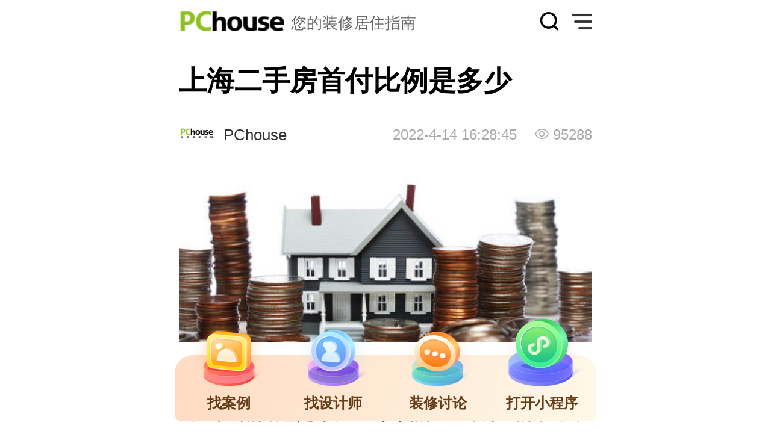

--- FILE ---
content_type: text/html
request_url: https://m.pchouse.com.cn/x/270/2709864.html
body_size: 10331
content:
<!doctype html>
<html>
<head>
<script type="text/javascript">
!(function(d,l){var b=navigator.userAgent.toLowerCase(),k=location.href.toLowerCase(),f=location.hostname,n=l.referrer.toLowerCase(),e=n.split("/")[2],o=location.search,m=location.hash,g=".pchouse.com.cn",c="m.pchouse.com.cn",h="pad.pchouse.com.cn",a={},i={SB:b.indexOf("symbian")>-1,NK:b.indexOf("nokia")>-1,BB:b.indexOf("blackberry")>-1,WCE:b.indexOf("windows ce")>-1,WP:b.indexOf("windows phone")>-1,Mobile:b.indexOf("mobile")>-1,Android:b.indexOf("android")>-1,Iphone:b.indexOf("iphone")>-1,Ipod:b.indexOf("ipod")>-1,Ipad:b.indexOf("ipad")>-1,Mipad:b.indexOf("mi-pad")>-1,WX:b.indexOf("micromessenger")>-1};if(i.WX){a.bIsWeixin=true}else{a.bIsWeixin=false}if(i.Ipad||i.Mipad){a.browserType="ipad"}else{if(i.SB||i.BB||i.WCE||i.WP||i.NK){a.browserType="wap"}else{if(i.Mobile||i.Android||i.Iphone||i.Ipod){a.browserType="wap_3g"}else{a.browserType="main"}}}if(!(d.PCGPARAM&&typeof(d.PCGPARAM)=="object")){d.PCGPARAM=a}var j=function(){};j.prototype={init:function(q,v,t){var s=a.browserType,x=q[s];if(typeof(v)=="function"){v(s,q)}if(t=="jump2"&&typeof(q)!="undefined"&&typeof(q.wap_3g)!="undefined"&&a.browserType!="main"){d.deviceJumpUrl=q;l.addEventListener("DOMContentLoaded",function(){var A=l.createElement("iframe");A.src="/global_ssi/pchouse/jump_layer/";A.style.display="none";A.id="JiframeDeviceJump";l.body.appendChild(A)},false);return false}if(s=="main"||o.indexOf("type=checked")>-1||f.indexOf("cms.pc")>-1||typeof(x)=="undefined"||x==""){return false}if(k.indexOf(x)!=-1){var u="http://"+c+"/w/";if(k!=u){return false}}var w=false,z="referrerUrl";function p(B,D,C,E,A){l.cookie=B+"="+D+";expires="+new Date(new Date().getTime()+(C)).toGMTString()+";path="+E+";domain="+A}if(n==""){w=true;p(z,n,-1000,"/",g)}else{if(e.indexOf(g)==-1||e.indexOf("mrobot")!=-1){w=true;p(z,n,10000,"/",g)}if((e!=f)&&(n+k).split(c).length>=2){w=true;p(z,n,10000,"/",g)}if((e!=f)&&(n+k).split(h).length>=2){w=true;p(z,n,10000,"/",g)}}if(!w){return false}if(o&&o.indexOf("fromApp")>-1){if(x.indexOf("?")!=-1){x+="&fromApp"}else{x+="?fromApp"}}if(m||o){var r=/[\?|#]ad=([^&|^#]*)/i.exec(o+m);if(r){var y=r[1];if(x.indexOf("?")!=-1){x+="#ad="+y}else{if(x.indexOf("#")!=-1){x+="?ad="+y}else{x+="#ad="+y}}}}location.href=x}};d.deviceJump=new j()})(window,document);

deviceJump.init({
"ipad":"//zt.pchouse.com.cn/270/2709864.html"
});
</script>
<meta charset="utf-8">
<meta name="viewport" content="width=device-width,initial-scale=1.0,maximum-scale=1.0,user-scalable=no"/>
<title>
上海二手房首付比例_专区精选_太平洋家居网
</title>
<meta name="keywords" content="" />
<meta name="description" content="首付比例是一样的，具体情况如下：1、商业贷款：若是首套房，最低可以首付百分之30。若是二套以上，最低首付比例百分之40。2、公积金贷款：首套房，最低可以百分之20。若是二套房，最低首付比例百分之50。" />
<meta name="author" content="lifen_gz chenhaoyan_gz">
<meta content="always" name="referrer">
<link rel="canonical" href="//zt.pchouse.com.cn/270/2709864.html" >
<script type="text/javascript">
(function(f,j){var i=document,d=window;var b=i.documentElement;var c;var h=i.querySelector('meta[name="viewport"]');var e="width=device-width,initial-scale=1,maximum-scale=1.0,user-scalable=no";if(h){h.setAttribute("content",e)}else{h=i.createElement("meta");h.setAttribute("name","viewport");h.setAttribute("content",e);if(b.firstElementChild){b.firstElementChild.appendChild(h)}else{var a=i.createElement("div");a.appendChild(h);i.write(a.innerHTML)}}function g(){var k=b.getBoundingClientRect().width;if(!j){j=540}if(k>j){k=j}var l=k*100/f;b.style.fontSize=l+"px"}g();d.addEventListener("resize",function(){clearTimeout(c);c=setTimeout(g,300)},false);d.addEventListener("pageshow",function(k){if(k.persisted){clearTimeout(c);c=setTimeout(g,300)}},false);if(i.readyState==="complete"){i.body.style.fontSize="16px"}else{i.addEventListener("DOMContentLoaded",function(k){i.body.style.fontSize="16px"},false)}})(750,750);
</script>
<link rel="stylesheet" type="text/css" href="https://js.3conline.com/pchousenew/wap/pchouse/2022/website/art.css">
<script src="//js.3conline.com/pchousenew/wap/pchouse/2022/website/plugin-wxApi.js"></script>
<!-- <script src="//www1.pconline.com.cn/2021/h5/wakeupapp/vconsole.min.js"></script> -->
<script type="application/ld+json">
{
"@context": "https://ziyuan.baidu.com/contexts/cambrian.jsonld",
"@id": "https://m.pchouse.com.cn/x/270/2709864.html",
"appid": "1564468168610001",
"title": "上海二手房首付比例是多少",
"images": [
"https://img0.pchouse.com.cn/pchouse/1911/26/2709864_12.jpg"
],
"data": {
"WebPage": {
"headline": "上海二手房首付比例",
"fromSrc": "太平洋家居网",
"domain": "房产家居",
"category": [
"问答"
]
},
"Question": [
{
"acceptedAnswer": "首付比例是一样的，具体情况如下：1、商业贷款：若是首套房，最低可以首付百分之30。若是二套以上，最低首付比例百分之40。2、公积金贷款：首套房，最低可以百分之20。若是二套房，最低首付比例百分之50。"
}
],
"ImageObject": [
{
"contentUrl": "https://img0.pchouse.com.cn/pchouse/1911/26/2709864_12.jpg",
"scale": "5:2"
}
],
"Author": [
{
"name": "太平洋家居网",
"memberOf": {
"department": "编辑",
"organizationLevel": "编辑"
},
"jobTitle": [
"分享家居知识"
],
"headPortrait": "https://img0.pchouse.com.cn/pchouse/1807/25/2261203_800logo.jpg"
}
]             
},
"upDate": "2023-03-13T20:18:41",
"pubDate": "2019-11-26T16:26:58"
}
</script>
</head>
<body id="pchouse">
<div id="ivy_div" style="display: none;"></div>
<script>
function showSogouTop(){
var b=navigator.userAgent.toLowerCase();
if(b.indexOf("sogou")==-1){
//cambrian.render('head');
}
}
showSogouTop();
</script><mip-cambrian site-id="1564468168610001"></mip-cambrian>
<script class=" defer" src="//www.pconline.com.cn/_hux_/house/default/detail.js"></script>
<script>
window._common_counter_code_='channel=3124';
window._common_counter_uuid_='__uuid=000090344:1.0:cms&';
window._common_counter_from_='cms';
!(function(){const PCGROUP_COUNT={domains:{pconline:'5.pconline.com.cn/newcount',pclady:'.pclady.com.cn',pcauto:'.pcauto.com.cn',pcbaby:'.pcbaby.com.cn',pchouse:'.pchouse.com.cn'},reffer:document.referrer,tagName:'img',cookieEnable:function(){if(navigator.cookieEnabled)return true;var enable=false,setValue='pc=boy;';document.cookie=setValue;if(document.cookie.indexOf(setValue)>-1)enable=true;document.cookie='';return enable;},eventCount:function(params){var _self=this;if(/^channel=(\d)+$/.test(params._common_counter_code_)){var domain='';if(params._common_counter_domain_&&params._common_counter_domain_!=''){domain=params._common_counter_domain_;}else{domain=PCGROUP_COUNT.curDomain();}
if(domain!=''){var elem=(document.body.insertBefore(document.createElement(PCGROUP_COUNT.tagName),document.body.firstChild));elem.style.display="none";elem.src=location.protocol+"//count"+PCGROUP_COUNT.domains[domain]+"/count.php?"+params._common_counter_code_+"&screen="+screen.width+"*"+screen.height+"&refer="+encodeURIComponent(PCGROUP_COUNT.reffer)+"&anticache="+new Date().getTime()+"&url="+encodeURIComponent(location.href)+"&from=event&customInformation="+(params._common_counter_custom_?params._common_counter_custom_:"")+"&cookieEnable="+PCGROUP_COUNT.cookieEnable()+"&gmvshows="+(window._common_counter_gmvshows_?window._common_counter_gmvshows_:"")+"&iframeCode="+(self===top?0:(top===parent?1:2));}}},createCount:function(domain){var _self=this;var elem=(document.body.insertBefore(document.createElement(_self.tagName),document.body.firstChild));if(!window.PCGPARAM||(window.PCGPARAM&&PCGPARAM.browserType!="main")){if(!!document.cookie.match(/(^|; )referrerUrl=[^;]+/)){_self.reffer=document.cookie.match(/(^|; )referrerUrl=([^;]+)/)[2];document.cookie="referrerUrl=;expires="+new Date(new Date().getTime()-10000).toGMTString()+";path=/;domain="+domain;}
_self.tagName="script";}
elem.style.display="none";elem.src=location.protocol+"//count"+_self.domains[domain]+"/count.php?"+(window._common_counter_uuid_?window._common_counter_uuid_:"")+_common_counter_code_+"&screen="+screen.width+"*"+screen.height+"&refer="+encodeURIComponent(_self.reffer)+"&anticache="+new Date().getTime()+"&url="+encodeURIComponent(location.href)+"&from="+(window._common_counter_from_?window._common_counter_from_:"")+"&customInformation="+(window._common_counter_custom_?window._common_counter_custom_:"")+"&cookieEnable="+_self.cookieEnable()+"&gmvshows="+(window._common_counter_gmvshows_?window._common_counter_gmvshows_:"")+"&iframeCode="+(self===top?0:(top===parent?1:2));},curDomain:function(){var _self=this;var domain='';for(var key in _self.domains){if(location.host.indexOf(key)>-1){return key;}}
return domain;},init:function(){var _self=this;if(/^channel=(\d)+$/.test(window._common_counter_code_)){if(window._common_counter_domain_&&window._common_counter_domain_!=''){_self.createCount(window._common_counter_domain_);}else{var domain=_self.curDomain();if(domain!=''){_self.createCount(domain);}}}}}
PCGROUP_COUNT.init();window.PCGROUP_EVENTCOUNT=PCGROUP_COUNT.eventCount;})();
</script>
<div class="g-doc">
<style type="text/css">
.m-top-Head{height:.72rem;position:relative;}
.m-top-Head .top-logo{padding-left:1.86rem;height:.39rem;line-height:.44rem;font-size:.26rem;color:#666666;float:left;background:url(//www1.pchouse.com.cn/gz20220914/art/images/logo.png) no-repeat 0 0;background-size:1.76rem 100%;margin:.16rem 0 0 .32rem;}
.m-top-Head .search1{display:flex;align-items:center;width:.34rem;height:.34rem;float:right;background:url(//www1.pchouse.com.cn/gz20220914/art/images/search.png);background-size:100% 100%;margin:.19rem .2rem 0 0;}
.m-top-Head .more{width:.34rem;height:.34rem;float:right;background:url(//www1.pchouse.com.cn/gz20220914/art/images/menu.png);background-size:100% 100%;margin:.19rem .32rem 0 0;}
.m-top-Head .tit{line-height:.72rem;font-size:.32rem;color:#000000;position:absolute;top:0;left:50%;transform:translateX(-50%);display:none;}
.m-nav-popup .search2{width:5.32rem;height:.7rem;border:1px solid #aaa;border-radius:.7rem;padding-left:.3rem;margin:.3rem 0 .4rem 0;display:flex;align-items:center;}
.m-nav-popup .search2 img{width:.34rem;height:.34rem;}
.m-nav-popup{height:100%;width:86%;position:fixed;right:-86%;top:0;background-color:#fff;z-index:1000;padding:.7rem 0 0 .4rem;box-sizing:border-box;transition:right 0.6s;overflow-y:auto;}
.m-nav-popup-on{right:0;}
.m-nav-overlay{position:fixed;width:100%;height:100%;left:0;top:0;background-color:rgba(0,0,0,.5);z-index:1;display:none;}
.m-nav-overlay-on{animation:myfirst 1s 0s both;display:block;}@keyframes myfirst{0%{opacity:0;}100%{opacity:1;}}
.m-nav-popup .avatar{width:1.2rem;height:1.2rem;}
.m-nav-popup .avatar img{border-radius:1.2rem;}
.m-nav-popup .nav-bar .title{font-size:.26rem;margin-bottom:.1rem;color:#666;}
.m-nav-popup .nav-bar .nav-list{display:flex;flex-wrap:wrap;font-size:.32rem;color:#666;}
.m-nav-popup .nav-item{padding:.2rem .25rem 0 0;}
.m-nav-popup .service{width:2.32rem;margin:1.6rem auto .5rem;text-align:center;font-size:.26rem;color:#999;padding-right:0.4rem;}
.m-nav-popup .service img{margin-bottom:.3rem;}
</style>
<div class="m-top-Head">
<div class="top-logo">您的装修居住指南</div>
<span class="more" id="JshowTopMore"></span>
<a href='https://ks.pchouse.com.cn/m/index.shtml' class="search search1"></a>
</div>
<div class='m-nav-overlay' id='JnavOverlay'></div>
<div class="m-nav-popup" id='JnavPopup'>
<div class="avatar" id='Juser'><img src="//www1.pchouse.com.cn/house/wap/wap-img/user.png"></div> 
<a href='https://ks.pchouse.com.cn/m/index.shtml' class="search search2"><img src="//www1.pchouse.com.cn/test/house/wap/wap-img/seach.png" alt=""></a>
<div class="nav-bar">
<div class="title">网站导航</div> 
<div class="nav-list">
<a href="https://m.pchouse.com.cn/" class="nav-item">首页</a>
<a href="https://m.pchouse.com.cn/dingzhi/" class="nav-item">案例</a>
<a href="https://m.pchouse.com.cn/Atlas/"  class="nav-item">图册</a>
<a href="https://m.pchouse.com.cn/designer/" class="nav-item">设计师</a>
<a href="https://m.pchouse.com.cn/product/" class="nav-item">品牌库</a>
<a href="https://m.pchouse.com.cn/product/top/" class="nav-item">品牌榜</a>
<a href="https://m.pchouse.com.cn/x/chanpin/" class="nav-item">产品</a>
<a href="https://m.pchouse.com.cn/x/pingce/" class="nav-item">评测</a>
<a href="https://m.pchouse.com.cn/x/sheji/" class="nav-item">设计</a>
<a href="https://m.pchouse.pcvideo.com.cn/" class="nav-item">视频</a>
<a href="https://m.pchouse.com.cn/x/news/" class="nav-item">行业</a>
<a href="https://m.pchouse.com.cn/x/zhanhui/" class="nav-item">展会</a>
<a href="https://m.pchouse.com.cn/x/topic/" class="nav-item">专题</a>
<a href="https://m.pchouse.com.cn/x/baike/" class="nav-item">百科</a>
<a href="https://m.pchouse.com.cn/wenda/" class="nav-item">问答</a>
<a href="https://m.pchouse.com.cn/photo/" class="nav-item">效果图</a>
<a href="https://m.pchouse.com.cn/live/" class="nav-item">直播</a>
<a href="https://m.pchouse.com.cn/x/gongju/" class="nav-item">工具</a>
<a href="https://www1.pchouse.com.cn/zt/sh150313/libang/index.html" class="nav-item">涂料专家</a>
<a href="https://m.pchouse.com.cn/x/zhongshi/ " class="nav-item">中式家具</a>
</div> 
<div class="service">
<img  src="//www1.pchouse.com.cn/test/house/wap/wap-img/service.png" alt="">
<div >联系客服</div>
</div>
</div>
</div>
<script>	
var Cookie = {
get: function(check_name) {
check_name = encodeURIComponent(check_name);
var a_all_cookies = document.cookie.split(";");
var a_temp_cookie = "";
var cookie_name = "";
var cookie_value = "";
var b_cookie_found = false;
var i = "";
var len = a_all_cookies.length;
for (i = 0; i < len; i++) {
a_temp_cookie = a_all_cookies[i].split("=");
cookie_name = a_temp_cookie[0].replace(/^\s+|\s+$/g, "");
if (cookie_name == check_name) {
b_cookie_found = true;
if (a_temp_cookie.length > 1) {
cookie_value = unescape(a_temp_cookie[1].replace(/^\s+|\s+$/g, ""));
}
return cookie_value;
break;
}
a_temp_cookie = null;
cookie_name = "";
}
if (!b_cookie_found) {
return null;
}
},
set: function(name, value, expires, path, domain, secure) {
var today = new Date();
today.setTime(today.getTime());
if (expires) {
expires = expires * 1000 * 60 * 60 * 24;
}
var expires_date = new Date(today.getTime() + (expires));
document.cookie = encodeURIComponent(name) + "=" + encodeURIComponent(value) +
((expires) ? ";expires=" + expires_date.toGMTString() : "") +
((path) ? ";path=" + path : "") +
((domain) ? ";domain=" + domain : "") +
((secure) ? ";secure" : "");
},
remove: function(name) {
Cookie.set(name, 1, -1, "/", "pchouse.com.cn");
Cookie.set(name, 1, -1, "/", "pchouse.pcvideo.com.cn");
}
};
(function() {
function $$(id) {
return (typeof id == "object") ? id : document.getElementById(id);
}
function getJson(url, fn, callbackName) {
if (url.indexOf("?") != -1) {
var url = url + "&callback=" + callbackName;
} else {
var url = url + "?callback=" + callbackName;
}
window[callbackName] = fn;
var head = document.getElementsByTagName("head")[0];
var script = document.createElement("script");
script.src = url;
script.onload = script.onreadystatechange = function() {
var f = script.readyState;
if (f && f != "loaded" && f != "complete") return;
script.onload = script.onreadystatechange = null;
head.removeChild(script);
delete window[callbackName];
};
head.appendChild(script);
}
var Juser = $$("Juser");
if (Cookie.get("common_session_id") && Cookie.get("cmu")) {
Juser.addEventListener("click", function() {
Cookie.set("userBackUrl", location.href, 30, "/", "pchouse.com.cn");
Cookie.set("userBackUrl", location.href, 30, "/", "pchouse.pcvideo.com.cn");
if (Cookie.get("logedUserId")) {
location.href = "//m.pchouse.com.cn/bbs/myforum.html";
} else {
location.href = "//m.pchouse.com.cn/x/login/?return=" + location.href;
}
}, false);
function insertLogedUser(id, imgSrc) {
Juser.innerHTML = '<img src="' + imgSrc + '" />';
}
function getAvatar(id) {
id = "" + id;
var ret = [],
i = 0,
l = id.length;
while (i + 2 <= l) {
ret.push(id.slice(i, i + 2));
i += 2;
}
if (i < l) {
ret.push(id.charAt(i));
}
return "//i8.3conline.com/images/upload/upc/face/" + ret.join("/") + "/" + id + "_120x120";
}
setTimeout(function() {
if (Cookie.get("logedUserId")) {
var logedUserId = Cookie.get("logedUserId");
var userImgSrc = getAvatar(logedUserId);
insertLogedUser(logedUserId, userImgSrc);
} else {
getJson("//my.pchouse.com.cn/intf/getLogedUser.jsp", function(data) {
Cookie.set("logedUserId", data.id, 30, "/", "pchouse.com.cn");
Cookie.set("logedUserName", data.nickName, 30, "/", "pchouse.com.cn");
Cookie.set("logedUserId", data.id, 30, "/", "pchouse.pcvideo.com.cn");
Cookie.set("logedUserName", data.nickName, 30, "/", "pchouse.pcvideo.com.cn");
Cookie.set("logedUserId", data.id, 30, "/", "mpchouse.pcvideo.com.cn");
Cookie.set("logedUserName", data.nickName, 30, "/", "mpchouse.pcvideo.com.cn");
console.log(data)
var logedUserId = Cookie.get("logedUserId");
var userImgSrc = getAvatar(logedUserId);
insertLogedUser(logedUserId, userImgSrc);
}, "getLogedUserInfo");
}
}, 100);
} else {
Cookie.remove("logedUserId");
Cookie.remove("logedUserName");
Juser.addEventListener("click", function() {
Cookie.set("userBackUrl", location.origin + location.pathname, 30, "/", "pchouse.com.cn");
Cookie.set("userBackUrl", location.origin + location.pathname, 30, "/", "pchouse.pcvideo.com.cn");
window.location.href = "//m.pchouse.com.cn/x/login/?return=" + location.origin + location.pathname;
}, false);
}
var btnMore=$$('JshowTopMore'),btnOverlay=$$('JnavOverlay'),navPop=$$('JnavPopup');
if(btnMore&&btnOverlay&&navPop){
btnMore.onclick=function(){
navPop.className='m-nav-popup m-nav-popup-on';
btnOverlay.className='m-nav-overlay m-nav-overlay-on';
}
btnOverlay.onclick=function(){
navPop.className='m-nav-popup';
btnOverlay.className='m-nav-overlay';
}
}
})();
var isShowBrowseCount=true;
</script>
<div class="g-bd art-bd">
<!-- 文章顶部banner -->
<div class="swiper-container" id="yy-top">
<div class="swiper-wrapper">
<div class="swiper-slide" data-path="pages/goodThings/goodThings" data-query="">
<img src="//www1.pchouse.com.cn/gz20230313/art/images/banner.png" />
</div>
</div>
<div class="swiper-nav"></div>
</div>

<div class="art-wrap">
<strong class="art-tit">上海二手房首付比例是多少</strong>
<div class="sub-tit">
<em class="art-auth"><img src="https://www1.pchouse.com.cn/zt/share/share_logo.jpg" alt="pchouse" />PChouse</em>
<em class="art-date">2022-4-14 16:28:45</em>
</div>
<div class="art-content" id="artBox">
<!--  -->
<div style="text-align: center;"><img alt="1" title="1" src="[data-uri]" #src="//img0w.pchouse.com.cn/pchouse/1911/26/spcgroup/width_640-qua_100/2709864_12.jpg"   /> </div><div>　　如今不少的朋友们有购买<a href="//m.pchouse.com.cn/x/zt/esf/" target="_blank" class="cmsLink">二手房</a>需求的打算，要购买二手房的话也是可以通过按揭的方式来办理的，这样也能省去自己很多的生活压力和负担，购买二手房要注意一下首付比例的问题。<a href="//m.pchouse.com.cn/tlist/1065.html" target="_blank" class="cmsLink">上海二手房</a>首付比例是多少？今天就让PChouse来为大家讲解一下。</div><div>&nbsp;</div><div>　　<a href="//m.pchouse.com.cn/x/fenzhan/sh/" target="_blank" class="cmsLink">上海</a>二手房贷款首付一手房二手房贷款的首付比例是一样的，具体情况如下：1、商业贷款：若是首套房，最低可以首付百分之30。若是二套以上，最低首付比例百分之40。2、公积金贷款：首套房，最低可以百分之20。若是二套房，最低首付比例百分之50，三套房不允许贷款。</div>
<!--  -->
<script>
function showSogou(){
var b=navigator.userAgent.toLowerCase();
if(b.indexOf("sogou")==-1){
//cambrian.render('tail');
}
}
showSogou();
</script>
</div>
<!-- 文章中部运营位跳转小程序 -->
<div class="swiper-container" id="yy-center">
<div class="swiper-wrapper">
<div class="swiper-slide">
<div class="art-yunying positonRe" data-path="pages/index/index" style="display:block">
<img src="//www1.pchouse.com.cn/wapxbanner/686-240-20230104.jpg" style="pointer-events: none;" />
</div>
</div>
</div>
<div class="swiper-nav"></div>
</div>

</div>
<div class="m-pics-a linkCaseList">
<div class="tit">效果图推荐 <span class="more moreCase" data-path="pages/cases/cases" style="display:block">查看更多
<div class="wxOpenLaunchWeapp">
<wx-open-launch-weapp
id="launch-btn-miniapp"
username="gh_bdb68673fa84"
path="pages/cases/cases"
>
<template>
<style>.btn {  height: 40px; width: 100%; opacity: 0;}</style>
<button class="btn">小程序</button>
</template>
</wx-open-launch-weapp>
</div>
</span></div>
<div class="pics">
<div data-path='pages/detail/detail' data-query='id=588414' class="item-pic aLinkme">
<div class="wxOpenLaunchWeapp">
<wx-open-launch-weapp
id="launch-btn-miniapp"
username="gh_bdb68673fa84"
path="pages/cases/cases"
>
<template>
<style>.btn {  height: 800px; width: 100%; opacity: 0;}</style>
<button class="btn">小程序</button>
</template>
</wx-open-launch-weapp>
</div>  
</div>
<div data-path='pages/detail/detail' data-query='id=588414' class="item-pic aLinkme">
<div class="wxOpenLaunchWeapp">
<wx-open-launch-weapp
id="launch-btn-miniapp"
username="gh_bdb68673fa84"
path="pages/cases/cases"
>
<template>
<style>.btn {  height: 800px; width: 100%; opacity: 0;}</style>
<button class="btn">小程序</button>
</template>
</wx-open-launch-weapp>
</div>  
</div>
<div data-path='pages/detail/detail' data-query='id=588414' class="item-pic aLinkme">
<div class="wxOpenLaunchWeapp">
<wx-open-launch-weapp
id="launch-btn-miniapp"
username="gh_bdb68673fa84"
path="pages/cases/cases"
>
<template>
<style>.btn {  height: 800px; width: 100%; opacity: 0;}</style>
<button class="btn">小程序</button>
</template>
</wx-open-launch-weapp>
</div>  
</div>
<div data-path='pages/detail/detail' data-query='id=588414' class="item-pic aLinkme">
<div class="wxOpenLaunchWeapp">
<wx-open-launch-weapp
id="launch-btn-miniapp"
username="gh_bdb68673fa84"
path="pages/cases/cases"
>
<template>
<style>.btn {  height: 800px; width: 100%; opacity: 0;}</style>
<button class="btn">小程序</button>
</template>
</wx-open-launch-weapp>
</div>  
</div>
<div data-path='pages/detail/detail' data-query='id=588414' class="item-pic aLinkme">
<div class="wxOpenLaunchWeapp">
<wx-open-launch-weapp
id="launch-btn-miniapp"
username="gh_bdb68673fa84"
path="pages/cases/cases"
>
<template>
<style>.btn {  height: 800px; width: 100%; opacity: 0;}</style>
<button class="btn">小程序</button>
</template>
</wx-open-launch-weapp>
</div>  
</div>
<div data-path='pages/detail/detail' data-query='id=588414' class="item-pic aLinkme">
<div class="wxOpenLaunchWeapp">
<wx-open-launch-weapp
id="launch-btn-miniapp"
username="gh_bdb68673fa84"
path="pages/cases/cases"
>
<template>
<style>.btn {  height: 800px; width: 100%; opacity: 0;}</style>
<button class="btn">小程序</button>
</template>
</wx-open-launch-weapp>
</div>  
</div>
</div>
</div>
<script class=combineAD>
if(!window.preloadShow4) document.write('<script src="//ivy.pconline.com.cn/show4?id=pchouse.wap.zq.dbtl1." class=" defer"><\/script>');
if(!window._addIvyID) document.write('<script charset="gbk" class=" defer" src="//www.pconline.com.cn/_hux_/index.js"><\/script>');
</script class=combineAD>
<script>
function ivyLoadReal(closespan){
var ad=null, adpos=document.getElementsByTagName("u");
for(var i=0; i<adpos.length; i++) if(adpos[i].className=="adpos"){ ad=adpos[i]; break; }
if(ad==null) return;
if(!closespan) {
document.write("<span id=adpos_"+ad.id+" style=display:none>");
showIvyViaJs(ad.id);
return;
}
document.write("</span>");
var real=document.getElementById("adpos_"+ad.id);
for(var i=0; i<real.childNodes.length; i++) {
var node=real.childNodes[i];
if(node.tagName=="SCRIPT" && /closespan/.test(node.className)) continue;
ad.parentNode.insertBefore(node,ad); i--
}
ad.parentNode.removeChild(ad);
real.parentNode.removeChild(real);
}
</script>
<!-- 广告后出位置 -->
<!-- 分享 -->
<!-- <div class="shareBox">
<div class="tit">分享到</div>
<div id="bdshare_wrap">
<span data-share="tsina" class="tsina">新浪微博</span>
<span data-share="qzone" class="qzone">QQ空间</span>
</div>
</div> -->

<div class="m-list-a">
<div class="tit">装修资讯推荐<span data-path="packContent/pages/articleBaike/articleBaike" class="more moreTuij" style="display:block">查看更多
<div class="wxOpenLaunchWeapp">
<wx-open-launch-weapp
id="launch-btn-miniapp"
username="gh_bdb68673fa84"
path="packContent/pages/articleBaike/articleBaike"
>
<template>
<style>.btn {  height: 40px; width: 100%; opacity: 0;}</style>
<button class="btn">小程序</button>
</template>
</wx-open-launch-weapp>
</div>
</span></div>
<a href="//m.pchouse.com.cn/x/280/2808183.html" class="item">整体家居有哪些品牌 整体家具指什么</a>
<a href="//m.pchouse.com.cn/x/248/2489434.html" class="item">家居装修有哪些问题不能犯 家居装修有哪些注意事项</a>
<a href="//m.pchouse.com.cn/x/248/2489432.html" class="item">家居照明的光污染指什么 要怎么避免家居照明的光污染</a>
<a href="//m.pchouse.com.cn/x/297/2974906.html" class="item">春节家居装饰品有哪些 春节装饰的软装搭配技巧</a>
<a href="//m.pchouse.com.cn/x/291/2916824.html" class="item">创意家居指的是什么 创意家居一般有什么</a>
</div>
<div class="m-list-a">
<div class="tit">产品资讯推荐<span data-path="packContent/pages/articleBaike/articleBaike" class="more moreTuij" style="display:block">查看更多
<div class="wxOpenLaunchWeapp">
<wx-open-launch-weapp
id="launch-btn-miniapp"
username="gh_bdb68673fa84"
path="packContent/pages/articleBaike/articleBaike"
>
<template>
<style>.btn {  height: 40px; width: 100%; opacity: 0;}</style>
<button class="btn">小程序</button>
</template>
</wx-open-launch-weapp>
</div>
</span></div>
<a href="//m.pchouse.com.cn/x/288/2886123.html" class="item">全铝家居应该怎么选择 全铝家具的品牌推荐</a>
<a href="//m.pchouse.com.cn/x/243/2433725.html" class="item">家居装修墙纸如何选择 墙纸新品推荐</a>
<a href="//m.pchouse.com.cn/x/241/2411755.html" class="item">家居玻璃制品如何保养 玻璃制品有哪些选购技巧</a>
<a href="//m.pchouse.com.cn/x/241/2411436.html" class="item">家居装饰画挑选技巧有哪些 客厅装饰画如何搭配</a>
<a href="//m.pchouse.com.cn/x/232/2325696.html" class="item">智能家居产品推荐 智能家居品牌推荐</a>
</div>
<!-- 操作框 -->
<div id="Jcmt"></div>
<script type="text/javascript">
var CommentNS = {
artUrl: "https://zt.pchouse.com.cn/270/2709864.html",
artTitle:document.title
}
</script>
</div>
<div class="cmtTo"><a href="#Jcmt"><img src="//www1.pchouse.com.cn/2016/wap/global/images/cmt_i.png" alt="" /></a></div>
<!-- 专区 -->
<div class="ivy-tl">
<script>showIvyViaJs("pchouse.wap.zq.dbtl1.")</script>
</div>
<div id="Jfoot">
<script src="https://m.pchouse.com.cn/x/global/wap/footer/index.html"></script>
</div>
</div>
<div class="case-bottom">
<div class="bg"></div>
<div class="bottom-navbar">
<div class="nav-item">
<span data-path="pages/cases/cases" data-query="" class="searchCase">
<!-- <a href="//newdesigner.pchouse.com.cn/v-api/#/editSelect"> -->
<div class="icon icon0"></div>
<div class="nav-title">找案例</div>
<!-- </a> -->
</span>
</div>
<div class="nav-item">
<span data-path="pages/designers/designers" data-query="" class="searchDesigner">
<!-- <a href="//newdesigner.pchouse.com.cn/v-api/#/designbrand"> -->
<div class="icon icon1"></div>
<div class="nav-title">找设计师</div>
</span>
<!-- </a> -->
</div>
<div class="nav-item">
<span data-path="packSubject/pages/topicHome/topicHome" data-query="" class="searchTopic">
<!-- <a href="//new.pchouse.com.cn/topic/"> -->
<div class="icon icon2"></div>
<div class="nav-title">装修讨论</div>
<!-- </a> -->
</span>
</div>
<div class="nav-item">
<span data-path="pages/article/article" data-query="" class="xzAppLink">
<div class="icon icon3"></div>
<div class="nav-title">打开小程序</div>
</span>
</div>
</div>
</div>

<script src="//js.3conline.com/min2/temp/v2/lib-zepto.js" charset="utf-8"></script>
<script src="//js.3conline.com/min2/temp/v2/plugin-lazy.js" charset="utf-8"></script>
<!-- <script src="//js.3conline.com/ue/share/house/pc_share_v1.min.js"></script> -->
<script src="//js.3conline.com/pchousenew/wap/pchouse/common/js/swiper.min.js" charset="utf-8"></script>
<script src="//js.3conline.com/pchousenew/wap/pchouse/common/js/pinchzoom.js" charset="utf-8"></script>
<!-- <script src="//js.3conline.com/pchousenew/wap/2022/website/deepLink/linkedme.min.js"></script> -->
<script>
var productName = location.href.indexOf('cms.pchouse.com.cn')>-1 ?'t-':'';
var cmsArt={
articleId:"2709864",
init:2,
product: productName 
}
var init =  (cmsArt.articleId+'').length;
var init1 = (cmsArt.articleId+'').substring(init-2,init);
cmsArt.init=init1*1;
</script>
<script src="//js.3conline.com/pchousenew/wap/pchouse/2021/website/art.js?t=1"></script>
<script src="//www1.pchouse.com.cn/gz20211126/sensors/js/sensorsdata.min.js"></script>
<script src="//js.3conline.com/pchousenew/wap/pchouse/2022/website/wxJump.js"></script>

<!--浮动位置-->
<script src="//jwz.3conline.com/adpuba/online_itbbs_show?id=pchouse.wap.wzy.fdwz.&media=js&channel=inline&trace=1" charset="gbk"></script>
<!--页面脚本区E-->
<script>_submitIvyID();</script>
<!--<script type="application/ld+json">
{
"@context": "https://ziyuan.baidu.com/contexts/cambrian.jsonld",
"@id": "//m.pchouse.com.cn/x/270/2709864.html",
"appid": "1564468168610001",
"title": "上海二手房首付比例是多少",
"description": "首付比例是一样的，具体情况如下：1、商业贷款：若是首套房，最低可以首付百分之30。若是二套以上，最低首付比例百分之40。2、公积金贷款：首套房，最低可以百分之20。若是二套房，最低首付比例百分之50。",
"pubDate": "2022-04-14T04:28:45",
"upDate": "2022-4-14T16:28:45",
"data": {
"WebPage": {
"headline": "上海二手房首付比例是多少",
"fromSrc": "太平洋家居网",
"domain": "生活常识",
"category": [
"问答"
],
"isDeleted": 0
},
"Question": [
{
"acceptedAnswer": "首付比例是一样的，具体情况如下：1、商业贷款：若是首套房，最低可以首付百分之30。若是二套以上，最低首付比例百分之40。2、公积金贷款：首套房，最低可以百分之20。若是二套房，最低首付比例百分之50。"
}
],
"ImageObject": [
{
"contentUrl": "//img0.pchouse.com.cn/pchouse/1911/26/2709864_12.jpg",
"scale": "5:2"
}
],
"Author": [
{
"name": "PChouse",
"memberOf": {
"legalName": "太平洋家居网",
"department": "编辑",
"organizationLevel": "编辑"
},
"jobTitle": [
"作家"
],
"headPortrait": ""
}
]
}
}
</script>-->
<script src="https://mipcache.bdstatic.com/extensions/platform/v1/mip-cambrian/mip-cambrian.js"></script>
<!--新增点击大图-->
<div class="swiper-container" id="popPic">
<div class="swiper-wrapper">
<div class="swiper-slide"><img data-src="//img0w.pchouse.com.cn/pchouse/1911/26/spcgroup/width_640-qua_60/2709864_12.jpg" class="pinch-zoom swiper-lazy"/></div>
</div>
<!-- Add Pagination -->
<div class="swiper-pagination"></div>
</div>
<!-- 微信分享 -->
<script src="//js.3conline.com/wap/common/wxApi-ForShare.min.js" charset="utf-8"></script>
<script type="text/javascript">
wxApi.init(function () {
var shareData = {
title: "上海二手房首付比例是多少",
desc: "首付比例是一样的，具体情况如下：1、商业贷款：若是首套房，最低可以首付百分之30。若是二套以上，最低首付比例百分之40。2、公积金贷款：首套房，最低可以百分之20。若是二套房，最低首付比例百分之50。",
link: window.location.href,
imgUrl: "https://img0.pchouse.com.cn/pchouse/1911/26/2709864_12.jpg",
success : function(){
//分享成功的回调
}
};
wx.onMenuShareAppMessage(shareData);// 分享给朋友
wx.onMenuShareTimeline(shareData);// 分享到朋友圈
wx.onMenuShareQQ(shareData);// 分享到QQ
wx.onMenuShareWeibo(shareData);// 分享到微博
});
</script>
</body>
</html>

--- FILE ---
content_type: text/html
request_url: https://m.pchouse.com.cn/x/global/wap/footer/index.html
body_size: 1838
content:
document.write("<style type=\"text/css\"> .footer{text-align:center;} .footer a{color:#fff;} .footer a:visited{color:#fff;} .footer p{background-color:#353739;} .footer .m-service .s a::before,.footer .pTit-2 .s::before{background:url(//www1.pchouse.com.cn/2017/wap/global/images/footer_bg.png) no-repeat;-webkit-background-size:3.1rem;background-size:3.1rem;} .footer .m-service{background-color:#fff;padding-bottom:.48rem;} .footer .m-service .sTit{display:block;font-size:.36rem;color:#333;text-align:left;padding:.15rem 0 0 .25rem;margin-bottom:.3rem;} .footer .m-service ul{display:-webkit-box;display:-moz-box;display:-ms-flexbox;display:flexbox;} .footer .m-service .s{-moz-box-flex:1;-webkit-box-flex:1;-ms-flex:1;flex:1;font-size:.26rem;} .footer .m-service .s a{display:inline-block;position:relative;padding-top:.63rem;} .footer .m-service .s a::before,.footer .pTit-2 .s::before{content:\"\";position:absolute;left:50%;transform:translateX(-50%);-webkit-transform:translateX(-50%);top:0;} .footer .m-service .s a::before{height:.56rem;} .footer .m-service .s-1 a::before{background-position:0 0;width:.36rem;} .footer .m-service .s-2 a::before{background-position:-.46rem 0;width:.56rem;} .footer .m-service .s-3 a::before{background-position:-1.12rem 0;width:.54rem;} .footer .m-service .s-4 a::before{background-position:-1.76rem 0;width:.52rem;} .footer .m-service .s-5 a::before{background-position:-2.38rem 0;width:.57rem;} .footer .m-service a{color:#333;} .footer .m-service a:visited{color:#333;} .footer .pTit-1{width:100%;display:-webkit-box;display:-moz-box;display:-ms-flexbox;display:flexbox;font-size:0.28rem;} .footer .pTit-1 span{display:block;-moz-box-flex:1;-webkit-box-flex:1;-ms-flex:1;flex:1;text-align:center;padding:.22rem 0 0.39rem;position:relative;} .footer .pTit-1 span::before{content:\"\";position:absolute;height:.08rem;width:1px;background-color:#fff;right:0;top:-.08rem;} .footer .pTit-1 .s-online{border-top:0.08rem solid #288bde;} .footer .pTit-1 .s-auto{border-top:0.08rem solid #ff7700;} .footer .pTit-1 .s-lady{border-top:0.08rem solid #e50a82;} .footer .pTit-1 .s-baby{border-top:0.08rem solid #ff4444;} .footer .pTit-1 .s-house{border-top:0.08rem solid #77c111;} .footer .pTit-1 .s-house::before{display:none;} .footer .pTit-2{color:#fff;font-size:0.24rem;padding-bottom:0.28rem;} .footer .pTit-2 .s{width:1.3rem;margin:0 .1rem;padding-top:.83rem;display:inline-block;position:relative;} .footer .pTit-2 .s::before{content:\"\";width:.74rem;height:.7rem;} .footer .pTit-2 .s-1::before{background-position:0.02rem -.65rem;} .footer .pTit-2 .s-2::before{background-position:-.78rem -.65rem;} .footer .pTit-2 .s-3::before{background-position:-1.58rem -.65rem;} .footer .pTit-2 .s-4::before{background-position:-2.38rem -.65rem;} .footer .pTit-2 .s-2{color:#77c111;} .footer .pTit-3{font-size:0.26rem;padding:0.12rem 0 .25rem;} .footer .pTit-3 a{display:inline-block;padding:0 .25rem;position:relative;} .footer .pTit-3 a::before{content:\"\";position:absolute;right:0;top:50%;transform:translateY(-50%);-webkit-transform:translateY(-50%);width:1px;height:.24rem;background-color:#4a4b4d;} .footer .pTit-3 a:last-child::before{display:none;} </style> <div class=\"footer\">   <div class=\"m-service\">     <span class=\"sTit\">生活服务</span>     <ul>       <li class=\"s s-1\"><a href=\"//g.pconline.com.cn/#ad=8358\">专业IT</a></li>       <li class=\"s s-2\"><a href=\"//m.pcauto.com.cn/#ad=11170\">汽车世界</a></li>       <li class=\"s s-5\"><a href=\"//m.pchouse.com.cn/#ad=4451\">家居导购</a></li>     </ul>   </div>   <p class=\"pTit-1\">     <span class=\"s-online\"><a href=\"//g.pconline.com.cn/#ad=8358\">电脑网</a></span>     <span class=\"s-auto\"><a href=\"//m.pcauto.com.cn/#ad=11170\">汽车网</a></span>     <span class=\"s-house\"><a href=\"//m.pchouse.com.cn/#ad=4451\">家居网</a></span>   </p>   <p class=\"pTit-2\">     <a href=\"//m.pchouse.com.cn/w/\" class=\"s s-1\">简版</a>     <em class=\"s s-2\">触屏版</em>     <a href=\"//www.pchouse.com.cn/?type=checked\" class=\"s s-3\">电脑版</a>     <a href=\"javascript:void(0);\" class=\"s s-4\">意见反馈</a>   </p>   <p class=\"pTit-3\">     <a href=\"//m.pchouse.com.cn/\">首页</a>     <a href=\"//m.pchouse.com.cn/x/zhuangxiu/\">装修</a>     <a href=\"//m.pchouse.com.cn/try/\">试用中心</a>     <a href=\"//m.pchouse.com.cn/bbs/\">论坛</a>     <a href=\"//m.pchouse.com.cn/wenda/\">问答</a>     <a href=\"//m.pchouse.com.cn/x/baike/\">百科</a>   </p> </div> <script type=\"text/javascript\"> /*判断是否轻应用标识 , 如果是的话把标识存到localStorage或者cookie中*/ (function() {   if (window.location.search == '?ToQingYingYong') {     sessionStorage['qyyCookie'] = 'seted';   }   if (!sessionStorage['qyyCookie']) return;   if (document.querySelector(\".header-top-right\")) {     document.querySelector(\".header-top-right\").style.display = \"none\";   };   if (document.getElementById(\"Jappdl\")) {     document.getElementById(\"Jappdl\").style.display = \"none\";   }; })(); var footFn = {     getId: function(id) {         return document.getElementById(id);     },     getElem: function(selectors) {         return document.querySelector(selectors);     },     getElems: function(selectors) {         return document.querySelectorAll(selectors);     },     show: function(obj) {         obj.style.display = \"block\";     },     hide: function(obj) {         obj.style.display = \"none\";     } }; <\/script> <!-- 百度统计代码 --> <script>;!function(){var js=document.createElement(\"script\"); js.src=\"//jwz.3conline.com/adpuba/house_default_show?id=pchouse.wap.test15.&media=js&channel=dynamic&anticache=\"+new Date().getTime();document.body.insertBefore(js,document.body.firstChild)}();<\/script> <!-- -精准广告cookie --> <script src=\"//ivy.pchouse.com.cn/adpuba/wap_ivy.js\" charset=\"utf-8\"><\/script>");

--- FILE ---
content_type: text/html; charset=GBK
request_url: https://bip.pchouse.com.cn/intf/article.jsp?act=praiseNum&siteId=6&isAgree=1&articleId=2709864&additionalAgree=864
body_size: 152
content:














{"addCollect":0,"id":15757523,"createTime":1768920278000,"collectCount":0,"addAgainst":0,"updateTime":1657458369000,"agreeCount":7,"isAgree":"0","againstCount":0,"addAgree":108281,"articleId":2709864}


--- FILE ---
content_type: text/html; charset=GBK
request_url: https://bip.pcauto.com.cn/intf/article.jsp?siteId=6&act=batchGetArticleCount&articleIds=2709864&additionalAgree=71
body_size: 158
content:














{"data":[{"id":15757523,"createTime":1769030982953,"articleId":2709864,"updateTime":1657458369000,"siteId":6,"collectCount":0,"addCollect":0,"agreeCount":7,"addAgree":108352,"againstCount":0,"addAgainst":0}]}

--- FILE ---
content_type: application/javascript
request_url: https://js.3conline.com/pchousenew/wap/pchouse/2022/website/wxJump.js
body_size: 3868
content:
let sensors = window['sensorsDataAnalytic201505'];
sensors.init({
	server_url: 'https://pcsac.pc.com.cn/sa?project=houseweb',
	heatmap: {
		scroll_notice_map: 'not_collect',
		clickmap: 'not_collect',
	},
	use_client_time: true,
	show_log: true, // 控制台显示数据开
	send_type: 'ajax'
});
sensors.registerPage({// 注册公共属性
    product_id: 'pchouse_wap',
});
var wxJump = {
	init() {
		// var vConsole = new VConsole();
		var self = this;
		window.inApp = !!window.PCJSKit || !!window.PCJSKitObj && window.PCJSKitObj.isInApp();
		if (!inApp) {
			var isWechat = /micromessenger/.test(ua),
				isSougou = ua.indexOf('se 2.x') > -1 || ua.indexOf('sogou') > -1,
				isBaidu = ua.toLowerCase().indexOf('baidu') > -1;
			console.log('isWechat, isSougou, isBaidu',isWechat, isSougou, isBaidu)
			if (!isWechat && !isSougou && !isBaidu) {
				$('.case-bottom').show();
			}

			$(".case-bottom a").each(function(i, ele) {
				var url = $(ele).attr('href');
				if (cmsArt.product == '' && i < 3) {
					var newUrl = url.replace('t-', '');
					$(ele).attr('href', newUrl);
				}
			})
		}

		self.getCases();
		self.setWx();
		if (window.is_pingce_art!='undefined'&&window.is_pingce_art) {
			self.swiper();
		} else {
			if ($('#yy-center .swiper-slide').length>1) {
				new Swiper('#yy-center',{
					loop: true,
					autoplay: {
						disableOnInteraction: false,
						delay: 5000,
					},
					pagination: {
						el: '#yy-center .swiper-nav',
					},
				});
			}
        }
        self.topSwiper();
	},
	sensorsToMiniApp(obj){
		sensors.track('PChouseWapToMiniApp', {
			PChouse_belong_page: obj.belong,
		});
	},
	setWx() {
		var self = this,
			ua = navigator.userAgent.toLowerCase()
		var isWXWork = ua.match(/wxwork/i) == 'wxwork'
		var isWeixin = !isWXWork && ua.match(/MicroMessenger/i) == 'micromessenger'
		var isMobile = false
		var isDesktop = false
		if (navigator.userAgent.match(/(phone|pad|pod|iPhone|iPod|ios|iPad|Android|Mobile|IEMobile)/i)) {
			isMobile = true
		} else {
			isDesktop = true
		}

		// if (isWeixin) {
		// 	let isMini = false; //getParameter('sceneType')=='mini'?true:false;
		// 	function ready() {
		// 		console.log('window.__wxjs_environment',window.__wxjs_environment) // true
		// 		if (window.__wxjs_environment === 'miniprogram') {
		// 			isMini = true;
		// 		}
		// 	}
		// 	if (!window.WeixinJSBridge || !WeixinJSBridge.invoke) {
		// 		document.addEventListener('WeixinJSBridgeReady', ready, false)
		// 	} else {
		// 		ready()
		// 	}
		// 	if (isMini) {
		// 		console.log('我是小程序端')
		// 		$('.moreCase,.wxOpenLaunchWeapp,.moreTuij').hide();
		// 	} else {
		// 		console.log('我是微信端')
		// 	}

		// 	$('.m-pics-a .downBtn').show();
		// 	wxApiBtn.init(function() {
		// 		wx.ready(function() {
		// 			window.miniappBtn = document.getElementById('launch-btn-miniapp');
		// 			window.miniappBtn.addEventListener('launch', function(e) {
		// 				console.log('success');
		// 				// alert("success");
		// 			});
		// 			window.miniappBtn.addEventListener('error', function(e) {
		// 				console.log('fail', e.detail);
		// 				// alert("false");
		// 			});

		// 		})
		// 	});
		// } else 
		// if (isDesktop) {
		// 	console.log('我是非手机端')
		// 	$('.moreCase,.wxOpenLaunchWeapp,.moreTuij').hide();
		// } else {
			if (inApp) {
				console.log('我是app环境')
				$('.moreCase,.wxOpenLaunchWeapp,.moreTuij').hide();
			} else {
				console.log('我是微信/app外的手机端')
				$('.wxOpenLaunchWeapp').hide();
				// console.log(window.sensors)
							
				$('.positonRe,.aLinkme,.moreTuij,.moreCase,.xzAppLink,.searchCase,.searchDesigner,.searchTopic').on('click', function() {
					
					self.showTopTip('正在打开小程序')

					if (!$(this).attr('data-path')) {
						if($(this).attr('data-url')){
							location.href = $(this).attr('data-url');
						}
						return;
					}

					let query=$(this).attr('data-query');
					if($(this).attr('data-path')=='pages/article/article'){
						query='id='+cmsArt.articleId
					}
					if ($(this)[0].className.indexOf('moreCase')>-1) {
                        self.sensorsToMiniApp({belong:'文章：效果图推荐'})
                    }
                    if ($(this)[0].className.indexOf('moreTuij')>-1) {
                    	console.log($(this).parent().parent().next().attr('class')=='m-list-a')
                    	if($(this).parent().parent().next().attr('class')=='m-list-a'){
                    		self.sensorsToMiniApp({belong:'文章：装修资讯推荐'})
                    	}else{
                    		self.sensorsToMiniApp({belong:'文章：产品资讯推荐'})
                    	}
                    }

					if($(this)[0].className=='xzAppLink') {
						self.sensorsToMiniApp({belong:'文章：底部导航-打开小程序'})
                        self.countAd(164);
                    } else if ($(this)[0].className=='searchTopic') {
                    	self.sensorsToMiniApp({belong:'文章：底部导航-装修讨论'})
                        self.countAd(163);
                    } else if ($(this)[0].className=='searchDesigner') {
                    	self.sensorsToMiniApp({belong:'文章：底部导航-找设计师'})
                        self.countAd(162);
                    } else if ($(this)[0].className=='searchCase') {
                    	self.sensorsToMiniApp({belong:'文章：底部导航-找案例'})
                        self.countAd(161);
                    } else if ($(this)[0].className.indexOf('art-yunying')>-1) {
                    	self.sensorsToMiniApp({belong:'文章：中部banner'})
                        self.countAd(165);
                    } else if ($(this)[0].className.indexOf('aLinkme')>-1) {
                        self.countAd(166);
                        self.sensorsToMiniApp({belong:'文章：效果图推荐'})
                    }

					$.ajax({
						type: 'get',
						url: '//newdesigner.pchouse.com.cn/api/wechat/getUrlScheme',
						data: {
							'path': $(this).attr('data-path'),
							'query': query
						},
						dataType: 'json',
						success: function(res) {
							if (res.code == 200) {
								if (res.data) {
									location.href = res.data;
								} else {
									alert('scheme链接生成失败')
								}
							} else {
								alert('请求失败，请稍后再试')
							}
							console.log(res)
						},
						error: function() {
							alert('请求失败，请稍后再试')
						},
						complete: function() {
							self.hideTopTip()
						}
					});

				})
			}
		// }
	},
	getCases() {
		$.ajax({
			url: 'https://' + cmsArt.product + 'dingzhi.pchouse.com.cn/intf/searchCasesGbk.jsp?q=',
			success: function(res) {
				var data = JSON.parse(res);
				var result = data.data.result;
				if (result.length > 0) {
					var html = '',
						isMini = false;
					for (let i = 0; i < result.length; i++) {
						const item = result[i];

						let cover=item.verticalCover;
						if(!cover){
							cover=item.cover
						}
						html = `<div class="item-box">
		                        <div class="pic">
		                            <img src="${cover}" />
		                            <p class="desc">${item.mainInfo}</p>
		                        </div>
		                        <i>${item.title}</i>
		                        <div class="info">
		                            <div class="info-l ${item.browseCount=='0'?'w100':''}">
		                                <img src="${item.img}" />
		                                <span>${item.name}</span>
		                            </div>`;
						html += item.browseCount == '0' ? '' : `<span class="browerCount">${item.browseCount}</span>`;
						html += `</div>
		                    </div>
		                    <div class="downBtn" style="display:block;">去小程序查看更多</div>
		                `;
						$(".linkCaseList .item-pic").eq(i).attr('data-query', 'id=' + item.id);
						$(".linkCaseList .item-pic").eq(i).find('wx-open-launch-weapp').attr('path', 'pages/detail/detail?id=' + item.id)
						$(".linkCaseList .item-pic").eq(i).append(html);
						if (i == 5) {
							break;
						}
					}
				} else {
					$(".linkCaseList").hide();
				}
			}
		})
	},
	showTopTip(t) {
		var e = document.getElementById("JtopTipMsg");
		e || (e = document.createElement("div"), e.id = "JtopTipMsg", e.style.cssText = "display:none;width:120px;padding:10px;line-height:20px;font-size:12px;background-color:rgba(000,000,000,0.9);border-radius:10px;color:#fff;text-align:center;-webkit-transition:all 0.3s ease-in;transition:all 0.3s ease-in;position:fixed;top:50%;left:50%;margin-left:-70px;margin-top:-20px;opacity:1;z-index:999;", document.body.appendChild(e)), e.innerHTML = t, e.style.display = "block", setTimeout(function() {
			e.style.opacity = "1"
		}, 0)
	},
	hideTopTip() {
		var t = document.getElementById("JtopTipMsg");
		t && setTimeout(function() {
			t.style.opacity = "0", setTimeout(function() {
				t.style.display = "none"
			}, 100)
		}, 300)
	},
	getParameter(name) {
		var reg = new RegExp("(^|&)" + name + "=([^&]*)(&|$)");
		var r = window.location.search.substr(1).match(reg);
		if (r != null) return unescape(r[2]);
		return null;
	},
	countAd: function(id) {
        return new Promise((r, j) => {
            var elem = (document.body.insertBefore(document.createElement('script'),
                    document.body.firstChild));
            elem.style.display = "none";
            elem.src = location.protocol + "//count.pchouse.com.cn/count.php?channel=" + id + "&screen=" + screen.width + "*" +
            screen.height + "&refer=" + encodeURIComponent(document.referrer) + "&anticache=" + new Date().getTime() + "&url=" + encodeURIComponent(location.href) +
            "&from=event&customInformation=&cookieEnable=true" + 
            "&gmvshows=" + (window._common_counter_gmvshows_ ? window._common_counter_gmvshows_ : "") + "&iframeCode=" + (self === top ? 0 : (top ===parent ? 1 : 2));
        })
    },
    swiper() {
        var self = this;
        $.ajax({
            type: 'get',
            url: '//newdesigner.pchouse.com.cn/api/advertisement/get/identification?identification=pchouse.wap.pc.ny.wzdbjdt.',
            success: function(res) {
                if (res.data&&res.data.length>0&&res.data[0].media) {
                    var ivy = res.data[0];
                    var html = `<div class="ivy-item"><img src="${ivy.media}" /><i class="ivyCode">广告</i></div></div>`;
					var len = $('#yy-center .swiper-slide').length;
					var curLen = 0;
					if (len<3) {
						$('#yy-center .swiper-slide').eq(len-1).after('<div class="swiper-slide"></div>');
						curLen = len;
					} else {
						curLen = 2;
					}
                    $('#yy-center .swiper-slide').eq(curLen).html(html);
                    var isClick = true;
                    $("#yy-center .ivy-item").click(function() {
                        if (isClick) {
                            isClick = false;
                            if (ivy.cc3dUri) {
                                self.adExposure(ivy.cc3dUri).then(res => {
                                    console.log("点击统计:::" + ivy.cc3dUri + ":::true");
                                }).catch(res => {
                                    console.log("false");
                                });
                            }
                            location.href = ivy.ccUri;
                        }
                    })
                    for(var item in ivy){
                        if((item=='vcUri'||item=='vc3dUri')&&ivy[item]!='none'){
                            if(ivy[item]){
                                self.adExposure(ivy[item]).then(res => {
                                    // console.log("曝光:::"+ivyData[item]+":::true:::");
                                }).catch(res => {
                                    // console.log("曝光:::"+ivyData[item]+":::true:::");
                                });
                            }
                        }
					}
					document.addEventListener('visibilitychange',function() {
                        if (document.visibilityState=='hidden') {
                            isClick = true;
                        }
					})
					new Swiper('#yy-center',{
						loop: true,
						autoplay: {
							disableOnInteraction: false,
							delay: 5000,
						},
						pagination: {
							el: '#yy-center .swiper-nav',
						},
					});
                }
            }
        });
        
    },
    adExposure(uri) {
        return new Promise((resolve, reject) => {
            let script = document.createElement('script')
        
            script.type = 'text/javascript'
        
            script.src = uri
        
            document.body.appendChild(script)
        
            script.onload = () => {
                resolve();
            }
            script.onerror = () => {
                resolve();
            }
    
        })
    },
    topSwiper() {
        var i = 1,isSwiper = false;
        if ($("#yy-top .swiper-slide").length>1) {
            new Swiper('#yy-top',{
                loop: true,
                autoplay: {
                    disableOnInteraction: false,
                    delay: 5000,
                },
            });
            isSwiper = true;
        }
        var self = this;
        $("#yy-top .swiper-slide").click(function() {
            var path = $(this).attr('data-path');
            
            if (path) {
                var params = {
                    path: path,
                    query: $(this).attr('data-query')
                }
                if (isSwiper) {
                    i = Number($(this).attr('data-swiper-slide-index'))+1;
                }
                self.sensorsToMiniApp({belong:'文章：顶部banner'+i});
                self.newSetWX(params);
            } else if ($(this).attr('data-url')&&!path) {
                location.href = $(this).attr('data-url');
            }
        })
    },
    newSetWX(params) {
        var self = this;
        self.showTopTip('正在打开小程序')
        $.ajax({
            type: 'get',
            url: '//newdesigner.pchouse.com.cn/api/wechat/getUrlScheme',
            data: params,
            dataType: 'json',
            success: function(res) {
                if (res.code == 200) {
                    if (res.data) {
                        location.href = res.data;
                    } else {
                        alert('scheme链接生成失败')
                    }
                } else {
                    alert('请求失败，请稍后再试')
                }
                console.log(res)
            },
            error: function() {
                alert('请求失败，请稍后再试')
            },
            complete: function() {
                self.hideTopTip()
            }
        });
    }
}
wxJump.init();